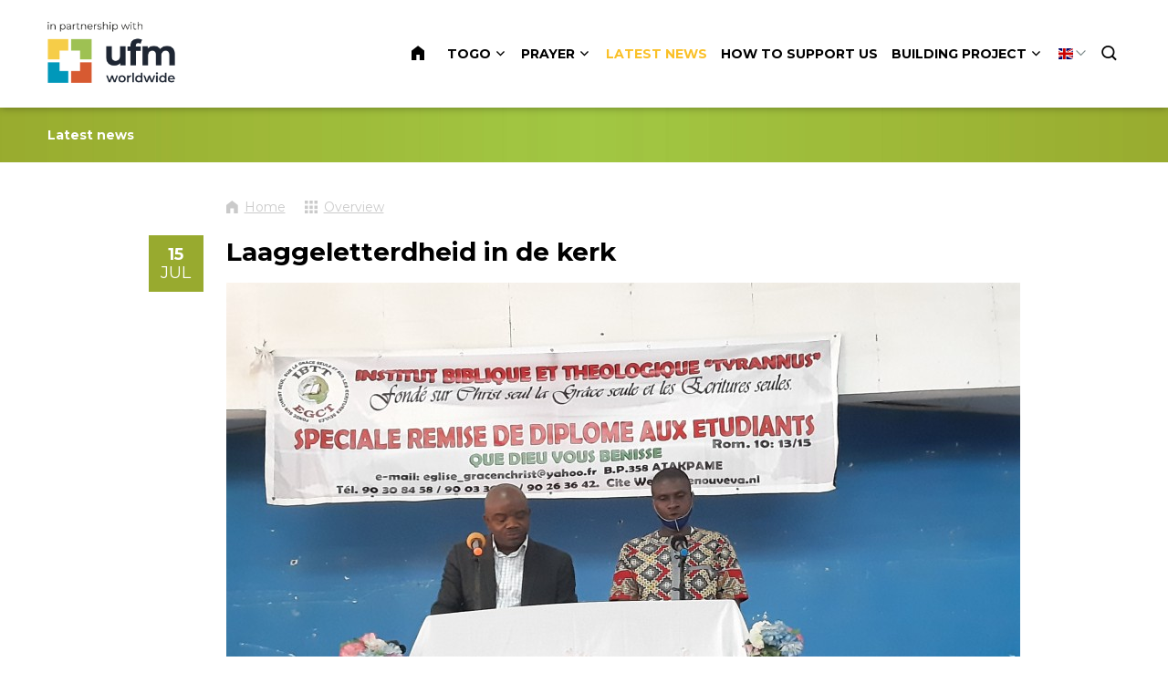

--- FILE ---
content_type: text/html; charset=UTF-8
request_url: https://www.zendingintogo.nl/en/latest-news/970-laaggeletterdheid-in-de-kerk
body_size: 8578
content:
<!DOCTYPE html>
<!--[if lt IE 7 ]><html lang="en" class="no-js ie6"><![endif]-->
<!--[if IE 7 ]><html lang="en" class="no-js ie7"><![endif]-->
<!--[if IE 8 ]><html lang="en" class="no-js ie8"></html><![endif]-->
<!--[if IE 9 ]><html lang="en" class="no-js ie9"><![endif]-->
<!--[if (gt IE 9)|!(IE)]><!--><html lang="en" class="no-js"><!--<![endif]-->
<head>

<script type='text/javascript' src='/ui/uibase/script/setcookie.js?r=2b0fb64fe3071088dc4630093935479cfe20b7f0'></script>
<meta itemprop="pb:time" content="1733130780">
<meta property="og:type" content="article">
<meta property="og:url" content="https://www.zendingintogo.nl/en/latest-news/970-laaggeletterdheid-in-de-kerk">
<meta property="og:title" content="Laaggeletterdheid in de kerk">
<meta property="og:description" content="Ook in de kerk is laaggeletterdheid een probleem. Uiteraard hoef je niet te kunnen lezen of te schrijven om in de kerk het evangelie te horen…Wij hebben veel vrouwen in de gemeenten die analfabeet...">
<meta property="og:image" content="https://www.zendingintogo.nl/l/en/library/download/urn:uuid:05d3a231-bcd3-4177-8466-056a3bd3f9e6/20210509_151424.jpg?scaleType=3&amp;width=600&amp;height=315">
<meta property="og:image:width" content="600">
<meta property="og:image:height" content="315">
<meta property="article:published_time" content="2021-07-20T13:55:00+00:00">
<meta property="article:author" content="Wijneke Vermeer">
<link rel="canonical" href="https://www.zendingintogo.nl/en/latest-news/970-laaggeletterdheid-in-de-kerk" />
 <meta name='generator' content='Procurios' />
	<meta charset="UTF-8" />

    <link href="https://fonts.googleapis.com/css?family=Lato|Montserrat:400,700" rel="stylesheet" media="screen" type="text/css">
    <link rel='stylesheet' type='text/css' media='screen' href='/cache/2l6hhv7w6k844.010b7e661039.css' />
<link rel='stylesheet' type='text/css' media='screen' href='/cache/93xpw31a2iq9.010b7e661039.css' />
<link rel='stylesheet' type='text/css' media='print' href='/cache/1fdgf28wbph2e.010b7e661039.css' />
<meta http-equiv="X-UA-Compatible" content="IE=edge,chrome=1">
	<meta name='apple-mobile-web-app-capable' content='yes' />
	<link rel='apple-touch-icon-precomposed' href='/l/en/library/download/urn:uuid:25baf428-4bcf-4519-8549-76f98442f240/favicon-mobiel-tfc-wijneke-en-alex.png?scaleType=3&height=57&width=57' sizes='57x57' />
	<link rel='apple-touch-icon-precomposed' href='/l/en/library/download/urn:uuid:25baf428-4bcf-4519-8549-76f98442f240/favicon-mobiel-tfc-wijneke-en-alex.png?scaleType=3&height=72&width=72' sizes='72x72' />
	<link rel='apple-touch-icon-precomposed' href='/l/en/library/download/urn:uuid:25baf428-4bcf-4519-8549-76f98442f240/favicon-mobiel-tfc-wijneke-en-alex.png?scaleType=3&height=144&width=144' sizes='114x114' />

	<title>Laaggeletterdheid in de kerk - Zending in Togo</title>
	<meta name='viewport' content='initial-scale=1,maximum-scale=1,user-scalable=no,width=device-width' />
	<meta name='author' content='de Werkende Website' />
	<link rel="publisher" href="" />
	<meta name="copyright" content="© 2026 - Zending in Togo" />
	<meta name="description" content="Ook in de kerk is laaggeletterdheid een probleem. Uiteraard hoef je niet te kunnen lezen of te schrijven om in de kerk het evangelie te horen…Wij hebben..." />
	
    <link rel="shortcut icon" href="/l/en/library/download/urn:uuid:36dd5b7d-1460-48ac-831b-393959ad5b2e/favicon-tfc-wijneke-en-alex.png" />
	<link rel='stylesheet' type='text/css' media='screen' href='/ui/uibase/style/pbutil.css?rev=936ee22c6760c7601820a01aadeb5a63a9c84a35' />
<script type='text/javascript' src='/ui/uibase/script/prototype/prototype-min.js?rev=2ce7626cd5fcfb3042f3ce6c532d9fd6b7e4e352'></script>
<script type='text/javascript' src='/ui/uibase/script/pblib/pblib.js?rev=397cb9ef2e7dec4e026c879b0066f2807e007912'></script>

	
	<link rel='alternate' hreflang='en-US' href='https://www.zendingintogo.nl/en/latest-news/970-laaggeletterdheid-in-de-kerk' />
	<link rel='alternate' hreflang='fr-FR' href='https://www.zendingintogo.nl/fr/derni%C3%A8res-nouvelles/970-laaggeletterdheid-in-de-kerk' />
	<link rel='alternate' hreflang='nl-NL' href='https://www.zendingintogo.nl/nl/nieuws/970-laaggeletterdheid-in-de-kerk' />

<meta name='google-site-verification' content='GUeS8aBnK5gm_LXJnIrR7miBETVLnsM6h6kAyMB5C5M' />
<script type='text/javascript'>var digitalData = {"page":{"attributes":{"PBSiteID":"259"},"pageInfo":{"pageID":"329","pageName":"Laaggeletterdheid in de kerk","language":"en_US","breadCrumbs":["Home","Header-menu","Laaggeletterdheid in de kerk"]}},"component":[{"componentInfo":{"componentID":"484","componentName":"Header (Nieuws)"},"attributes":{"componentType":"ONE 1 kolom 100%","componentModule":"Website"}},{"componentInfo":{"componentID":"547","componentName":"Nieuwsoverzicht"},"attributes":{"componentType":"NewsContent","componentModule":"Website"}},{"componentInfo":{"componentID":"891","componentName":"Check news"},"attributes":{"componentType":"NewsView","componentModule":"Website"}},{"componentInfo":{"componentID":"1383","componentName":"Nieuwsarchief (en)"},"attributes":{"componentType":"NewsArchive","componentModule":"Website"}}],"cookiePolicy":{"acceptancePolicy":"optIn","cookieTypeCategory":{"tracking":"tracking","statistics":"tracking","external":"external","functional":"essential"},"allowedCookieTypes":{"functional":true,"preferences":true,"statistics":true,"tracking":true,"external":true}},"pageInstanceID":"production"}</script>
    <script>
        window.dataLayer = window.dataLayer || [];
        function gtag(){ dataLayer.push(arguments); }

        gtag('consent', 'default', {"ad_storage":"granted","ad_user_data":"granted","ad_personalization":"granted","analytics_storage":"granted","functionality_storage":"granted","personalization_storage":"granted","security_storage":"granted"});
    </script>
<script>
    (function(w,d,s,l,i){w[l]=w[l]||[];w[l].push({'gtm.start':
        new Date().getTime(),event:'gtm.js'});var f=d.getElementsByTagName(s)[0],
        j=d.createElement(s),dl=l!='dataLayer'?'&l='+l:'';j.async=true;j.src=
        '//www.googletagmanager.com/gtm.js?id='+i+dl;f.parentNode.insertBefore(j,f);
    })(window,document,'script','dataLayer','GTM-K9FJWN5');
</script>
<script src="/ui/uibase/vendor/procurios/amdLoader/dist/amdLoader.js?rev=b1a6a7ceda19f51c6a18587a2b15ca17675e5d29" data-main data-rev="010b7e661039"></script><link rel='stylesheet' media='screen' href='/files/mod_news/style/news.css?rev=b235ab143c1d612fe99090c80fdab78687ffaccd' type='text/css' />

	
</head>
<body id="default" class="body desktop-menu-fits   mod-news news-article  border-radius-enabled navigation-in-caps  animations-enabled " data-header-height='118'>
<noscript>
    <iframe src="//www.googletagmanager.com/ns.html?id=GTM-K9FJWN5" height="0" width="0" style="display:none; visibility:hidden"></iframe>
</noscript>
	<!-- ProBaseSpider noIndex -->
	<div class="skip-links">
		<span>Skip links</span>
		<ul>
			<li><a href="#content">Jump to the content</a></li>
			<li><a href="#nav">Jump to the navigation</a></li>
		</ul>
	</div>
	<div class="mobile-nav">
		<div id="m-nav" class="mobile-nav-main">
			<ul><li class="nth-child1">                
            <a href="/en/">Home</a></li><li class="nth-child2">                
            <a href="/en/togo" class="sub">Togo</a><ul><li class="nth-child1">                
            <a href="/en/togo">Togo</a></li><li class="nth-child2">                
            <a href="/en/who-we-are">Who we are</a></li><li class="nth-child3">                
            <a href="/en/what-we-do">What we do</a></li><li class="nth-child4 last">                
            <a href="/en/ufm-worldwide">UFM worldwide</a></li></ul></li><li class="nth-child3">                
            <a href="/en/prayer-points" class="sub">Prayer</a><ul><li class="nth-child1">                
            <a href="/en/prayer-points">prayer points</a></li><li class="nth-child2">                
            <a href="/en/praying-for-togo">Praying for Togo</a></li><li class="nth-child3 last">                
            <a href="/en/monthly-zoom">monthly zoom</a></li></ul></li><li class="nth-child4 active">                
            <a href="/en/latest-news" aria-current="page">Latest news</a></li><li class="nth-child5">                
            <a href="/en/how-to-support-us">How to support us</a></li><li class="nth-child6 last">                
            <a href="/en/Nieuwbouw-project" class="sub">Building project</a><ul><li class="nth-child1">                
            <a href="/en/project-plan-tyrannus">Project plan Tyrannus</a></li><li class="nth-child2">                
            <a href="/en/current-fundraising-status">current fundraising status</a></li><li class="nth-child3">                
            <a href="/en/building-plan-and-financial-update">Building plan and financial update</a></li><li class="nth-child4 last">                
            <a href="/en/latest-news2">Latest news</a></li></ul></li></ul>
		</div>
		<div class="mobile__bottom">
			<div class='mobile__bottomBar'>
			
			<div class="mobile__languageContainer">
				<!-- ProBaseSpider noIndex noLinks --><div class="language-selector">
	<ul class="languageList">
								<li class="languageList__item en current first">
				<a href="/en/latest-news/970-laaggeletterdheid-in-de-kerk" class='language__link'>
					<span class='language__originalName'>English</span>
					<span class='language__code'>en</span>
				</a>
			</li>
								<li class="languageList__item fr">
				<a href="https://www.zendingintogo.nl/l/fr/i18n/switch?ref=68%2Cnews_id_title%3D970-laaggeletterdheid-in-de-kerk&amp;_sig=b78cecc19e8eb95deafcc76ce25d39bb26a3f706cc46d28ef5f3851eda2a5503" class='language__link'>
					<span class='language__originalName'>Français</span>
					<span class='language__code'>fr</span>
				</a>
			</li>
								<li class="languageList__item nl last">
				<a href="https://www.zendingintogo.nl/l/nl/i18n/switch?ref=68%2Cnews_id_title%3D970-laaggeletterdheid-in-de-kerk&amp;_sig=3d8d620e79d9275df0dd4f9eb59740b1a56a22058e9544b289ae72168e2ffd22" class='language__link'>
					<span class='language__originalName'>Nederlands</span>
					<span class='language__code'>nl</span>
				</a>
			</li>
			</ul>
						<div class="current-language icon-down en">
				<span class='language__originalName'>English</span>
				<span class='language__code'>en</span>
			</div>
									</div><!-- /ProBaseSpider -->
				<div class='mobile__languageOverlay'></div>
			</div>
			<div class="mobileSocialMedia">
				<ul class="mobileSocialMedia__icons">
					
					
					
					
					
				</ul>
			</div>
			</div>
		</div>
	</div>
	<div class="site-wrapper">
		<div class="header-wrapper header-sticky  has-language-selector has-search" id="header-wrapper">
			<div class="header" id="header">
				<div class="header-container">
					<div class="menu-toggle">
						<a class="toggle-main-mobile-nav" id="toggle-main-mobile-nav" href='/en/sitemap'>
                            <span class='toggle-main-mobile-nav-icon'>
                                <span class="bar-top"></span>
							    <span class="bar-mid"></span>
							    <span class="bar-bot"></span>
							    <span class="sr">Navigation</span>
                            </span>
						</a>
					</div>
					<div class="logo-container logoIsSVG">
						<a href="/en/" id="logo" class="logo" title="Back to the homepage">
                            <img class='logo-image logo-image-large'
                                 src="/l/en/library/download/urn:uuid:de387289-00cf-474d-955b-f327873a0922/in_partnership_with_ufm_worldwide_zendingintogo.png" data-alt-size="?height=200"
                                 alt="Zending in Togo">
                            <img class='logo-image logo-image-small'
                                 src="/l/en/library/download/urn:uuid:de387289-00cf-474d-955b-f327873a0922/in_partnership_with_ufm_worldwide_zendingintogo.png" data-alt-size="?height=76"
                                 alt="Zending in Togo">
						</a>
					</div>
					<div id="nav-main" class="nav nav-hor nav-main">
						<ul><li class="nth-child1">                
            <a href="/en/">Home</a></li><li class="nth-child2">                
            <a href="/en/togo" class="sub">Togo</a><ul><li class="nth-child1">                
            <a href="/en/togo">Togo</a></li><li class="nth-child2">                
            <a href="/en/who-we-are">Who we are</a></li><li class="nth-child3">                
            <a href="/en/what-we-do">What we do</a></li><li class="nth-child4 last">                
            <a href="/en/ufm-worldwide">UFM worldwide</a></li></ul></li><li class="nth-child3">                
            <a href="/en/prayer-points" class="sub">Prayer</a><ul><li class="nth-child1">                
            <a href="/en/prayer-points">prayer points</a></li><li class="nth-child2">                
            <a href="/en/praying-for-togo">Praying for Togo</a></li><li class="nth-child3 last">                
            <a href="/en/monthly-zoom">monthly zoom</a></li></ul></li><li class="nth-child4 active">                
            <a href="/en/latest-news" aria-current="page">Latest news</a></li><li class="nth-child5">                
            <a href="/en/how-to-support-us">How to support us</a></li><li class="nth-child6 last">                
            <a href="/en/Nieuwbouw-project" class="sub">Building project</a><ul><li class="nth-child1">                
            <a href="/en/project-plan-tyrannus">Project plan Tyrannus</a></li><li class="nth-child2">                
            <a href="/en/current-fundraising-status">current fundraising status</a></li><li class="nth-child3">                
            <a href="/en/building-plan-and-financial-update">Building plan and financial update</a></li><li class="nth-child4 last">                
            <a href="/en/latest-news2">Latest news</a></li></ul></li></ul>
					</div>
					
					<div class="language-container">
						<!-- ProBaseSpider noIndex noLinks --><div class="language-selector">
	<ul class="languageList">
								<li class="languageList__item en current first">
				<a href="/en/latest-news/970-laaggeletterdheid-in-de-kerk" class='language__link'>
					<span class='language__originalName'>English</span>
					<span class='language__code'>en</span>
				</a>
			</li>
								<li class="languageList__item fr">
				<a href="https://www.zendingintogo.nl/l/fr/i18n/switch?ref=68%2Cnews_id_title%3D970-laaggeletterdheid-in-de-kerk&amp;_sig=b78cecc19e8eb95deafcc76ce25d39bb26a3f706cc46d28ef5f3851eda2a5503" class='language__link'>
					<span class='language__originalName'>Français</span>
					<span class='language__code'>fr</span>
				</a>
			</li>
								<li class="languageList__item nl last">
				<a href="https://www.zendingintogo.nl/l/nl/i18n/switch?ref=68%2Cnews_id_title%3D970-laaggeletterdheid-in-de-kerk&amp;_sig=3d8d620e79d9275df0dd4f9eb59740b1a56a22058e9544b289ae72168e2ffd22" class='language__link'>
					<span class='language__originalName'>Nederlands</span>
					<span class='language__code'>nl</span>
				</a>
			</li>
			</ul>
						<div class="current-language icon-down en">
				<span class='language__originalName'>English</span>
				<span class='language__code'>en</span>
			</div>
									</div><!-- /ProBaseSpider -->
					</div>
					<a href="/doneren"  class="alertIcon"><img src="/l/en/library/download/urn:uuid:8105052b-304a-46b4-90b1-2d06e8bdce18/header-alert-icon-donatie-dww.svg" alt='Notification icon' /></a>
					
					<div class="search-container">
						<div class="search-toggleContainer">
							<a class='search-toggle' href='/en/k/searchengine' id="toggle-search">
								<span class="sr">Search</span>
							</a>
						</div>
						<div class='search'>
							
            <!-- ProBaseSpider noIndex -->
            <form method='get' action='/k/en/searchengine' id='quick-search' class='quickSearch'>
            <fieldset><label for='searchfield'>Search: </label>
            <input id='searchfield' type='text' name='q' value='' />
            <button type='submit'><span class='inner-button'>Search</span></button></fieldset></form>
            <!-- /ProBaseSpider -->
						</div>
					</div>
				</div>
			</div>
		</div>
		<div class="main-container">
			<div class="main wrapper clearfix">
				<div id="content" class="content">
					
					<!-- /ProBaseSpider -->
					
					<div
    id='art_484'
    class='article article_1 article_odd article_first'
    >
        <div class='article_content article_static article_template'><style type="text/css">
            .at-tf-1384520203 {
                                                    background-image: url(/l/en/library/download/urn:uuid:b97cf016-eaae-41ef-8904-041e7aa18c0d/achtergrond-groen-tfcwijnekeenalex.jpg?scaleType=3&width=768&height=1800);
                background-size: cover;
                                }
                @media (min-width: 768px) {
            .at-tf-1384520203 {
                background-image: url(/l/en/library/download/urn:uuid:b97cf016-eaae-41ef-8904-041e7aa18c0d/achtergrond-groen-tfcwijnekeenalex.jpg?scaleType=1&width=1280);
            }
        }

        @media (min-width: 1280px) {
            .at-tf-1384520203 {
                background-image: url(/l/en/library/download/urn:uuid:b97cf016-eaae-41ef-8904-041e7aa18c0d/achtergrond-groen-tfcwijnekeenalex.jpg?scaleType=1&width=1920);
            }
        }
            .at-tf-1384520203 h1,
        .at-tf-1384520203 h2 {
            color: #ffffff;
        }
    </style>
<div class="at-tf at-tf-1384520203 at-one" >
            <div class="at-tf-content-wrapper  at-tf-has-image at-content-wrapper at-compact-top at-compact-bottom at-left-align-text">
        <div class="at-tf-content at-content">
                            <h2>Latest news</h2>
                                            </div>
            </div>
</div></div>
</div><div
    id='art_891'
    class='article article_2 article_even'
    >
        <div class='article_content article_dynamic'><p class='newsitem-back'><a href='/en/latest-news'>&laquo; Back</a></p>        <div class='newsitem odd first last'>
        
        <h1 class='newsitemtitle'>Laaggeletterdheid in de kerk</h1>
        <div class='introduction'><img src='/l/en/library/download/urn:uuid:05d3a231-bcd3-4177-8466-056a3bd3f9e6/20210509_151424.jpg?scaleType=3&amp;width=870' alt='20210509_151424.jpg' class='largeNewsImage' /><span class='date'>15 Jul</span>             <p></p></div>
        <div class='fullstory'><p>Ook in de kerk is laaggeletterdheid een probleem. Uiteraard hoef je niet te kunnen lezen of te schrijven om in de kerk het evangelie te horen&hellip;Wij hebben veel vrouwen in de gemeenten die analfabeet zijn en die ook geen Frans spreken. Voor hen wordt de preek in het Ewe of in het If&egrave; vertaald.</p>
<p>Het was destijds een bewuste keuze van de ouderlingen om in de meeste EGCT gemeenten in het Frans te preken en vervolgens te vertalen. Zodoende verdiepen de voorgangers (de meeste mannen kunnen wel lezen en schrijven in het Frans) hun Frans en kunnen ze bij hun voorbereiding Bijbel commentaren en andere theologische boeken gebruiken die gewoon niet bestaan in de lokale talen.</p>
<p>Maar vervolgens zijn ze tijdens de preek wel afhankelijk van een goede vertaler. Die moet ook een goede Franse woordenschat hebben om de nuances in de preek te kunnen vertalen. Dit gaat soms mis en dus moet de predikant tijdens zijn preek nog wel eens wat woorden aan zijn vertaler uitleggen&hellip;</p>
<p>Van Alexandre, die 20 jaar bibliothecaris was, weet ik ook dat het heel lastig is om volwassenen echt te motiveren om te beginnen met lezen. Ook studenten die naar de Bijbelschool komen hadden in hun leven nooit toegang tot boeken en zijn het lezen gewoon niet gewend. De stap om opeens theologische boeken te gaan lezen is dan enorm groot.</p>
<p>Nu kunnen wij de laaggeletterdheid in heel Togo niet oplossen&hellip;.maar heel graag zouden we wel een leesprogramma beginnen met de jongere kinderen uit de gemeente. Als we een programma zouden ontwikkelen voor kinderen tussen de 7 en 10 jaar en echt &lsquo;lezers&rsquo; van hen maken&hellip;.wat een verschil zou dat op den duur maken voor de kerk, de bijbelschool en de uitbreiding van Gods Koninkrijk!</p>
<p>&nbsp;</p>
<p>&nbsp;</p></div>
        
        <div class='separator'></div>
        </div><p class='newsitem-back'><a href='/en/latest-news'>&laquo; Back</a></p><div class='sm-html-snippet'><style>
    .news-article .newsitem-back {
        padding-bottom: 20px;
    }
    .news-article .sm-html-snippet .newsitem-back {
        padding-bottom: 20px;
    }
    .newsitem-share-item {
        margin: 0 2px 5px !important;
        padding: 5px;
        overflow: hidden;
        line-height: 0;
        text-transform: none;
        color: #fff !important;
        border: 0;
    }
    .newsitem-share-item-text {
        position: absolute;
        clip: rect(1px,1px,1px,1px);
        padding: 0;
        border: 0;
        overflow: hidden;
    }
    .newsitem-share-item-icon {
        line-height: 32px;
        height: 32px;
        width: 32px;
        overflow: hidden;
        float: left;
    }
    .newsitem-share-item-icon svg {
        fill: rgb(255, 255, 255);
    }

    @media screen and (min-width: 480px) {
        .newsitem-back .newsitem-share {
            margin-left: 85px;
        }
    }
</style>



<div class="newsitem-back">
    <div class="newsitem-share"><p><strong>Deel dit bericht</strong></p>
        <a href="https://www.facebook.com/sharer/sharer.php?u=https://www.zendingintogo.nl/en/latest-news/970-laaggeletterdheid-in-de-kerk" target="_blank" class="newsitem-share-item cta-button sink" style="background-color: rgb(59, 89, 152);" title="Deel dit bericht op Facebook">
            <span class="newsitem-share-item-text">Deel op Facebook</span>
            <span class="newsitem-share-item-icon">
                <svg xmlns="http://www.w3.org/2000/svg" xmlns:xlink="http://www.w3.org/1999/xlink" viewBox="0 0 32 32" version="1.1" role="img">
                    <g><path d="M22 5.16c-.406-.054-1.806-.16-3.43-.16-3.4 0-5.733 1.825-5.733 5.17v2.882H9v3.913h3.837V27h4.604V16.965h3.823l.587-3.913h-4.41v-2.5c0-1.123.347-1.903 2.198-1.903H22V5.16z" fill-rule="evenodd"></path></g>
                </svg>
            </span>
        </a>
        <a href="https://www.linkedin.com/shareArticle?mini=true&url=https://www.zendingintogo.nl/en/latest-news/970-laaggeletterdheid-in-de-kerk" target="_blank" class="newsitem-share-item cta-button sink" style="background-color: rgb(0, 119, 181);" title="Deel dit bericht op LinkedIn">
            <span class="newsitem-share-item-text">Deel op LinkedIn</span>
            <span class="newsitem-share-item-icon">
                <svg xmlns="http://www.w3.org/2000/svg" xmlns:xlink="http://www.w3.org/1999/xlink" viewBox="0 0 32 32" version="1.1" role="img">
                    <g><path d="M26 25.963h-4.185v-6.55c0-1.56-.027-3.57-2.175-3.57-2.18 0-2.51 1.7-2.51 3.46v6.66h-4.182V12.495h4.012v1.84h.058c.558-1.058 1.924-2.174 3.96-2.174 4.24 0 5.022 2.79 5.022 6.417v7.386zM8.23 10.655a2.426 2.426 0 0 1 0-4.855 2.427 2.427 0 0 1 0 4.855zm-2.098 1.84h4.19v13.468h-4.19V12.495z" fill-rule="evenodd"></path></g>
                </svg>
            </span>
        </a>
        <a id="twitterUrl" href="https://twitter.com/share?url=https://www.zendingintogo.nl/en/latest-news/970-laaggeletterdheid-in-de-kerk" target="_blank" class="newsitem-share-item cta-button sink" style="background-color: rgb(29, 161, 242);" title="Deel dit bericht op Twitter">
            <span class="newsitem-share-item-text">Deel op Twitter</span>
            <span class="newsitem-share-item-icon">
                <svg xmlns="http://www.w3.org/2000/svg" xmlns:xlink="http://www.w3.org/1999/xlink" viewBox="0 0 32 32" version="1.1" role="img">
                    <g><path d="M27.996 10.116c-.81.36-1.68.602-2.592.71a4.526 4.526 0 0 0 1.984-2.496 9.037 9.037 0 0 1-2.866 1.095 4.513 4.513 0 0 0-7.69 4.116 12.81 12.81 0 0 1-9.3-4.715 4.49 4.49 0 0 0-.612 2.27 4.51 4.51 0 0 0 2.008 3.755 4.495 4.495 0 0 1-2.044-.564v.057a4.515 4.515 0 0 0 3.62 4.425 4.52 4.52 0 0 1-2.04.077 4.517 4.517 0 0 0 4.217 3.134 9.055 9.055 0 0 1-5.604 1.93A9.18 9.18 0 0 1 6 23.85a12.773 12.773 0 0 0 6.918 2.027c8.3 0 12.84-6.876 12.84-12.84 0-.195-.005-.39-.014-.583a9.172 9.172 0 0 0 2.252-2.336" fill-rule="evenodd"></path></g>
                </svg>
            </span>
        </a>
        <a href="whatsapp://send?text=https://www.zendingintogo.nl/en/latest-news/970-laaggeletterdheid-in-de-kerk" class="newsitem-share-item cta-button sink" style="background-color: rgb(77, 194, 71);" title="Deel dit bericht via WhatsApp">
            <span class="newsitem-share-item-text">Deel via WhatsApp</span>
            <span class="newsitem-share-item-icon">
            <svg xmlns="http://www.w3.org/2000/svg" xmlns:xlink="http://www.w3.org/1999/xlink" viewBox="0 0 32 32" version="1.1" role="img">
                <g><path d="M19.11 17.205c-.372 0-1.088 1.39-1.518 1.39a.63.63 0 0 1-.315-.1c-.802-.402-1.504-.817-2.163-1.447-.545-.516-1.146-1.29-1.46-1.963a.426.426 0 0 1-.073-.215c0-.33.99-.945.99-1.49 0-.143-.73-2.09-.832-2.335-.143-.372-.214-.487-.6-.487-.187 0-.36-.043-.53-.043-.302 0-.53.115-.746.315-.688.645-1.032 1.318-1.06 2.264v.114c-.015.99.472 1.977 1.017 2.78 1.23 1.82 2.506 3.41 4.554 4.34.616.287 2.035.888 2.722.888.817 0 2.15-.515 2.478-1.318.13-.33.244-.73.244-1.088 0-.058 0-.144-.03-.215-.1-.172-2.434-1.39-2.678-1.39zm-2.908 7.593c-1.747 0-3.48-.53-4.942-1.49L7.793 24.41l1.132-3.337a8.955 8.955 0 0 1-1.72-5.272c0-4.955 4.04-8.995 8.997-8.995S25.2 10.845 25.2 15.8c0 4.958-4.04 8.998-8.998 8.998zm0-19.798c-5.96 0-10.8 4.842-10.8 10.8 0 1.964.53 3.898 1.546 5.574L5 27.176l5.974-1.92a10.807 10.807 0 0 0 16.03-9.455c0-5.958-4.842-10.8-10.802-10.8z" fill-rule="evenodd"></path></g>
            </svg>
            </span>
        </a>
    </div>
</div><script>
    function encodeUrl() {
        var uri = "Laaggeletterdheid in de kerk";
        var text = encodeURI(uri);
        document.getElementById("twitterUrl").href = 'https://twitter.com/share?url=https://www.zendingintogo.nl/en/latest-news/970-laaggeletterdheid-in-de-kerk&amp;text=' + text;
    }
    
    window.onload = function() {encodeUrl()};
</script></div><!-- ProBaseSpider noIndex --><div class='newsarchive'><h2 class='newsnavbar'><a href='/k/en/n68/news/archive/462'>Archive</a> <span class='separator'>&gt;</span> <a href='/k/en/n68/news/archive/462/2021'>2021</a> <span class='separator'>&gt;</span> <a href='/k/en/n68/news/archive/462/2021/7'>July</a></h2><ul class='newslist archive'><li><a href='/en/latest-news/971-op-het-dak'><span class='date'>20 July 2021</span><span class='sep'> - </span><span class='title' title=''>Op het dak?</span></a></li><li><a href='/en/latest-news/970-laaggeletterdheid-in-de-kerk'><span class='date'>15 July 2021</span><span class='sep'> - </span><span class='title' title=''>Laaggeletterdheid in de kerk</span></a></li><li><a href='/en/latest-news/969-waar-zijn-de-boeken'><span class='date'>12 July 2021</span><span class='sep'> - </span><span class='title' title=''>Waar zijn de boeken?</span></a></li></ul></div><!-- /ProBaseSpider --></div>
</div><div
    id='art_1383'
    class='article article_3 article_odd article_last'
    >
        <div class='article_content article_dynamic'><!-- ProBaseSpider noIndex --><div class='newsarchive'><h2 class='newsnavbar'><a href='/en/latest-news/970-laaggeletterdheid-in-de-kerk?1383_full=1&'>Archive</a></h2><ul class="newsListArchive"><li><a href='/en/latest-news/970-laaggeletterdheid-in-de-kerk?1383_year=2025'>2025</a></li><li><a href='/en/latest-news/970-laaggeletterdheid-in-de-kerk?1383_year=2024'>2024</a></li><li><a href='/en/latest-news/970-laaggeletterdheid-in-de-kerk?1383_year=2023'>2023</a></li><li><a href='/en/latest-news/970-laaggeletterdheid-in-de-kerk?1383_year=2022'>2022</a></li></ul></div><!-- /ProBaseSpider --></div>
</div>
					<!-- ProBaseSpider noIndex -->
				</div>
			</div>
			<div class='mobileContactInfo'>
				<ul class='mobileContactInfo__options'>
                    
                    
                    
				</ul>
				<button class='mobileContactInfo__button'>
					<span class="mobileContactInfo__icon icon icon-plus"></span>
					<span class="sr">Show contact information</span>
				</button>
			</div>
			<div class='mobileContactInfo__overlay'></div>
			<a href="#default" class="scroll-to-top"><span class="scroll-to-top-text">Scroll to top</span><span class="icon-after-up"></span></a>
		</div>
		<div class="footer-wrapper">
			
			<div
    id='art_541'
    class='article '
    >
        <div class='article_content article_static article_template'><style type="text/css">
	    input#ff_654 { width: 25%; }
    
                .at-tfc-1802002648 {
            background-color: #ededed;                        background-size: cover;
                    }
            .at-tfc-1802002648 .at-tfc-text {
            color: #7d7d7d;
        }
            .at-tfc-1802002648 .at-tfc-text a {
            color: #a3a3a3;
        }
            .at-tfc-1802002648 .at-tfc-text a:hover {
            color: #fac028;
        }
            .at-tfc-1802002648 .at-tfc-button,
        .at-tfc-1802002648 a.cta-button {
                        background-color: #57a6c6;        }
            .no-touch .at-tfc-1802002648 .at-tfc-button:hover,
        .no-touch .at-tfc-1802002648 .cta-button:hover {
                        background-color: #57a6c6;        }
    </style>
<div class="at-tfc at-tfc-1802002648 at-one" >
	<div class="at-tfc-content-wrapper  at-content-wrapper no-animation">
		<div class="at-tfc-content at-tfc-1 at-content"><div class="at-push-button"><div class="at-push-text"><div class="at-push-title"></div><h3 class='at-content-title'>Newsletter</h3></div><div class="at-tfc-text at-text"><p>Keep up to date with news concerning Wijneke &amp; Alexandre by signing up for the newsletter.</p></div></div><a href="/en/subscribe-to-newsletter" class="at-tfc-button at-button box-shadow-inset">Subscribe to newsletter ▸</a></div><div class="at-tfc-content at-tfc-2 at-content"><div class="at-push-button"><div class="at-push-text"><div class="at-push-title"></div><h3 class='at-content-title'>How to support</h3></div><div class="at-tfc-text at-text"><p>God provides everything we need through donations from our supporters. If you want to support us on a one-off basis or for a longer period, you can find all the information here:</p></div></div><a href="/en/how-to-support-us" class="at-tfc-button at-button box-shadow-inset">Become a supporter ▸</a></div><div class="at-tfc-content at-tfc-3 at-content"><div class="at-push-button"><div class="at-push-text"><div class="at-push-title"></div><h3 class='at-content-title'>For more info</h3></div><div class="at-tfc-text at-text"><ul><li><a href="/en/who-we-are">Who we are</a></li><li><a href="/en/what-we-do">What we do</a></li><li><a href="/en/how-to-support-us">How to support us</a></li><li><a href="/en/project-plan-tyrannus">Project Tyrannus</a></li></ul></div></div></div><div class="at-tfc-content at-tfc-4 at-content"><div class="at-push-button"><div class="at-push-text"><div class="at-push-title"></div><h3 class='at-content-title'>Our address:</h3></div><div class="at-tfc-text at-text"><p><strong>Wijneke &amp; Alexandre Kanri</strong><br />Campement, Sahalien.<br />B.P 358, Atakpam&eacute;, Togo.<br />T Whatsapp: +31 617192857<br />E <a href="mailto:lafamillekanri@gmail.com">lafamillekanri@gmail.com</a></p><p><strong>UFM</strong><br /><a rel="noopener" href="https://www.ufm.org.uk" target="_blank">www.ufm.org.uk</a><br />T +44 (0)1793 610515<br />E admin@ufm.org.uk</p></div></div></div> 	</div>
</div></div>
</div>
			<div class="footer">
                <span class='footer-copyright'>
                    <a class="footer-logo" target="_blank" href="https://www.dewerkendewebsite.nl/">
                        <img src="/ui/one/img/logo-dWW.svg" alt="Zending in Togo"  />
                    </a>
                    <span class="copyright"><span class="copyright-text">© 2026 - Zending in Togo</span> <a class="link-to-sitemap" href="/en/sitemap">Sitemap</a></span>
                </span>
				<p class="footer-text">ANBI&nbsp; |&nbsp; <a href="/privacyverklaring">Privacyverklaring</a></p>
			</div>
		</div>
		
		
	</div>
	
	<script src="/cache/1_3th5y8jphsaos.010b7e661039.js"></script>
	<script src="/cache/1_3miqjqmkm08wo.010b7e661039.js"></script>
	<script src='/cache/1_39jdkkua6fs4c.010b7e661039.js'></script>
	<script src='/cache/1_19p9c03tk8b25.010b7e661039.js'></script>
	<script>
		PbLib.UI.navCategoriesOnClick(".mobile-nav-main", "open", false);
	</script>
	<!-- /ProBaseSpider -->

</body>
</html>


--- FILE ---
content_type: image/svg+xml
request_url: https://www.zendingintogo.nl/l/en/library/download/urn:uuid:8105052b-304a-46b4-90b1-2d06e8bdce18/header-alert-icon-donatie-dww.svg
body_size: 547
content:
<?xml version="1.0" encoding="utf-8"?>
<!-- Generator: Adobe Illustrator 23.0.4, SVG Export Plug-In . SVG Version: 6.00 Build 0)  -->
<svg version="1.1" id="Laag_1" xmlns="http://www.w3.org/2000/svg" xmlns:xlink="http://www.w3.org/1999/xlink" x="0px" y="0px"
	 viewBox="0 0 70 70" style="enable-background:new 0 0 70 70;" xml:space="preserve">
<style type="text/css">
	.st0{fill:#57A6C6;}
</style>
<g>
	<path class="st0" d="M60.1,31.1C57.8,30,37.3,19.7,37.3,19.7c-0.7-0.4-1.8-0.4-2.5-0.1c0,0-13.9,7.1-14.5,7.4S19,28.2,19,29.1
		c0,1.2,0,6.1,0,7.8c0,2-0.9,7.6,7.4,7.6c5.2,0,6.9-2,10.4-2c3.4,0,10.1,0,10.2,0l0,0c1.7,0,3.1-1.4,3.1-3.1c0-1.7-1.4-3.1-3.1-3.1
		H36.8c-0.8,0-1.4-0.6-1.4-1.4v-0.6c0-2.3,1.9-4.3,4.3-4.3h1l16.9,6.1C61.3,37.4,64.1,33,60.1,31.1z"/>
	<path class="st0" d="M54.1,38.2c-0.2,0-0.3,0-0.5,0l0,0c0,0.3,0.1,0.6,0.1,1c0,3.3-2.4,6.1-5.6,6.6c0.6,2.7,3.1,4.8,6,4.8
		c3.4,0,6.2-2.8,6.2-6.2S57.5,38.2,54.1,38.2z"/>
</g>
<path class="st0" d="M10.9,44.4l3.5-0.6c0.9-0.2,1.5-0.9,1.5-1.7V30.5c0-1.1-1.1-1.9-2.2-1.7l-3.5,0.6c-0.9,0.2-1.5,0.9-1.5,1.7
	v11.6C8.7,43.8,9.7,44.6,10.9,44.4z"/>
</svg>
